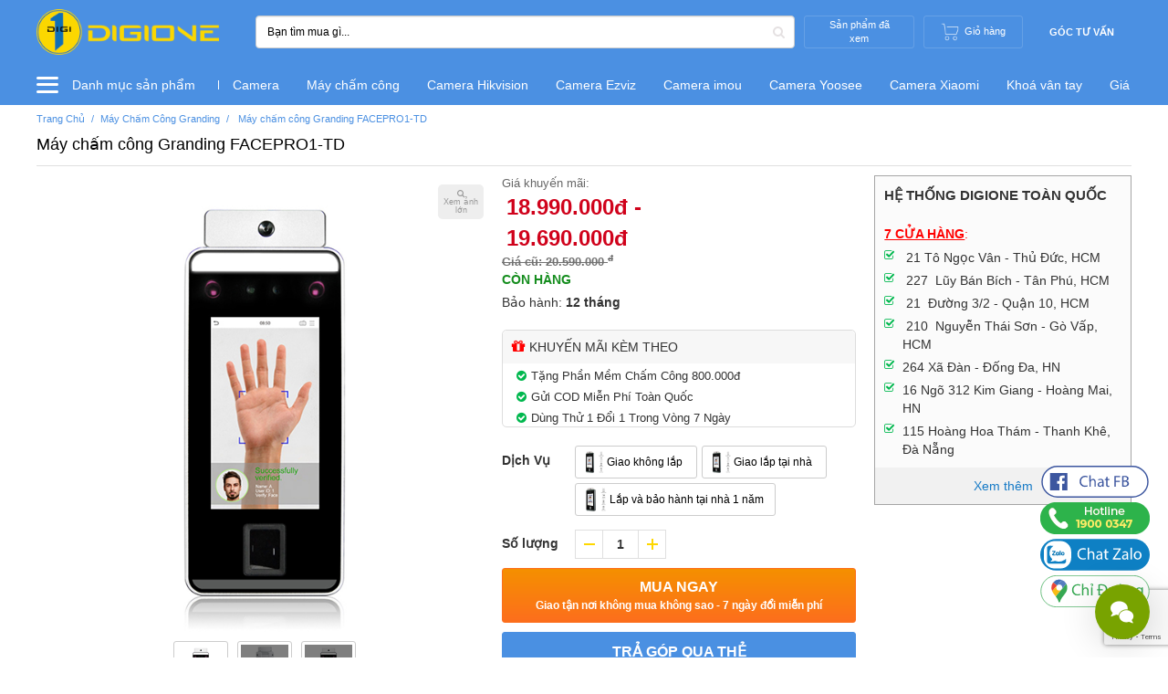

--- FILE ---
content_type: text/html; charset=utf-8
request_url: https://www.google.com/recaptcha/api2/anchor?ar=1&k=6LfjsSEcAAAAAOr-1T1ZYqTGVs_4JPbjj714AUQh&co=aHR0cHM6Ly9kaWdpb25lLnZuOjQ0Mw..&hl=en&v=PoyoqOPhxBO7pBk68S4YbpHZ&size=invisible&anchor-ms=20000&execute-ms=30000&cb=6sho0g7tlmd7
body_size: 48646
content:
<!DOCTYPE HTML><html dir="ltr" lang="en"><head><meta http-equiv="Content-Type" content="text/html; charset=UTF-8">
<meta http-equiv="X-UA-Compatible" content="IE=edge">
<title>reCAPTCHA</title>
<style type="text/css">
/* cyrillic-ext */
@font-face {
  font-family: 'Roboto';
  font-style: normal;
  font-weight: 400;
  font-stretch: 100%;
  src: url(//fonts.gstatic.com/s/roboto/v48/KFO7CnqEu92Fr1ME7kSn66aGLdTylUAMa3GUBHMdazTgWw.woff2) format('woff2');
  unicode-range: U+0460-052F, U+1C80-1C8A, U+20B4, U+2DE0-2DFF, U+A640-A69F, U+FE2E-FE2F;
}
/* cyrillic */
@font-face {
  font-family: 'Roboto';
  font-style: normal;
  font-weight: 400;
  font-stretch: 100%;
  src: url(//fonts.gstatic.com/s/roboto/v48/KFO7CnqEu92Fr1ME7kSn66aGLdTylUAMa3iUBHMdazTgWw.woff2) format('woff2');
  unicode-range: U+0301, U+0400-045F, U+0490-0491, U+04B0-04B1, U+2116;
}
/* greek-ext */
@font-face {
  font-family: 'Roboto';
  font-style: normal;
  font-weight: 400;
  font-stretch: 100%;
  src: url(//fonts.gstatic.com/s/roboto/v48/KFO7CnqEu92Fr1ME7kSn66aGLdTylUAMa3CUBHMdazTgWw.woff2) format('woff2');
  unicode-range: U+1F00-1FFF;
}
/* greek */
@font-face {
  font-family: 'Roboto';
  font-style: normal;
  font-weight: 400;
  font-stretch: 100%;
  src: url(//fonts.gstatic.com/s/roboto/v48/KFO7CnqEu92Fr1ME7kSn66aGLdTylUAMa3-UBHMdazTgWw.woff2) format('woff2');
  unicode-range: U+0370-0377, U+037A-037F, U+0384-038A, U+038C, U+038E-03A1, U+03A3-03FF;
}
/* math */
@font-face {
  font-family: 'Roboto';
  font-style: normal;
  font-weight: 400;
  font-stretch: 100%;
  src: url(//fonts.gstatic.com/s/roboto/v48/KFO7CnqEu92Fr1ME7kSn66aGLdTylUAMawCUBHMdazTgWw.woff2) format('woff2');
  unicode-range: U+0302-0303, U+0305, U+0307-0308, U+0310, U+0312, U+0315, U+031A, U+0326-0327, U+032C, U+032F-0330, U+0332-0333, U+0338, U+033A, U+0346, U+034D, U+0391-03A1, U+03A3-03A9, U+03B1-03C9, U+03D1, U+03D5-03D6, U+03F0-03F1, U+03F4-03F5, U+2016-2017, U+2034-2038, U+203C, U+2040, U+2043, U+2047, U+2050, U+2057, U+205F, U+2070-2071, U+2074-208E, U+2090-209C, U+20D0-20DC, U+20E1, U+20E5-20EF, U+2100-2112, U+2114-2115, U+2117-2121, U+2123-214F, U+2190, U+2192, U+2194-21AE, U+21B0-21E5, U+21F1-21F2, U+21F4-2211, U+2213-2214, U+2216-22FF, U+2308-230B, U+2310, U+2319, U+231C-2321, U+2336-237A, U+237C, U+2395, U+239B-23B7, U+23D0, U+23DC-23E1, U+2474-2475, U+25AF, U+25B3, U+25B7, U+25BD, U+25C1, U+25CA, U+25CC, U+25FB, U+266D-266F, U+27C0-27FF, U+2900-2AFF, U+2B0E-2B11, U+2B30-2B4C, U+2BFE, U+3030, U+FF5B, U+FF5D, U+1D400-1D7FF, U+1EE00-1EEFF;
}
/* symbols */
@font-face {
  font-family: 'Roboto';
  font-style: normal;
  font-weight: 400;
  font-stretch: 100%;
  src: url(//fonts.gstatic.com/s/roboto/v48/KFO7CnqEu92Fr1ME7kSn66aGLdTylUAMaxKUBHMdazTgWw.woff2) format('woff2');
  unicode-range: U+0001-000C, U+000E-001F, U+007F-009F, U+20DD-20E0, U+20E2-20E4, U+2150-218F, U+2190, U+2192, U+2194-2199, U+21AF, U+21E6-21F0, U+21F3, U+2218-2219, U+2299, U+22C4-22C6, U+2300-243F, U+2440-244A, U+2460-24FF, U+25A0-27BF, U+2800-28FF, U+2921-2922, U+2981, U+29BF, U+29EB, U+2B00-2BFF, U+4DC0-4DFF, U+FFF9-FFFB, U+10140-1018E, U+10190-1019C, U+101A0, U+101D0-101FD, U+102E0-102FB, U+10E60-10E7E, U+1D2C0-1D2D3, U+1D2E0-1D37F, U+1F000-1F0FF, U+1F100-1F1AD, U+1F1E6-1F1FF, U+1F30D-1F30F, U+1F315, U+1F31C, U+1F31E, U+1F320-1F32C, U+1F336, U+1F378, U+1F37D, U+1F382, U+1F393-1F39F, U+1F3A7-1F3A8, U+1F3AC-1F3AF, U+1F3C2, U+1F3C4-1F3C6, U+1F3CA-1F3CE, U+1F3D4-1F3E0, U+1F3ED, U+1F3F1-1F3F3, U+1F3F5-1F3F7, U+1F408, U+1F415, U+1F41F, U+1F426, U+1F43F, U+1F441-1F442, U+1F444, U+1F446-1F449, U+1F44C-1F44E, U+1F453, U+1F46A, U+1F47D, U+1F4A3, U+1F4B0, U+1F4B3, U+1F4B9, U+1F4BB, U+1F4BF, U+1F4C8-1F4CB, U+1F4D6, U+1F4DA, U+1F4DF, U+1F4E3-1F4E6, U+1F4EA-1F4ED, U+1F4F7, U+1F4F9-1F4FB, U+1F4FD-1F4FE, U+1F503, U+1F507-1F50B, U+1F50D, U+1F512-1F513, U+1F53E-1F54A, U+1F54F-1F5FA, U+1F610, U+1F650-1F67F, U+1F687, U+1F68D, U+1F691, U+1F694, U+1F698, U+1F6AD, U+1F6B2, U+1F6B9-1F6BA, U+1F6BC, U+1F6C6-1F6CF, U+1F6D3-1F6D7, U+1F6E0-1F6EA, U+1F6F0-1F6F3, U+1F6F7-1F6FC, U+1F700-1F7FF, U+1F800-1F80B, U+1F810-1F847, U+1F850-1F859, U+1F860-1F887, U+1F890-1F8AD, U+1F8B0-1F8BB, U+1F8C0-1F8C1, U+1F900-1F90B, U+1F93B, U+1F946, U+1F984, U+1F996, U+1F9E9, U+1FA00-1FA6F, U+1FA70-1FA7C, U+1FA80-1FA89, U+1FA8F-1FAC6, U+1FACE-1FADC, U+1FADF-1FAE9, U+1FAF0-1FAF8, U+1FB00-1FBFF;
}
/* vietnamese */
@font-face {
  font-family: 'Roboto';
  font-style: normal;
  font-weight: 400;
  font-stretch: 100%;
  src: url(//fonts.gstatic.com/s/roboto/v48/KFO7CnqEu92Fr1ME7kSn66aGLdTylUAMa3OUBHMdazTgWw.woff2) format('woff2');
  unicode-range: U+0102-0103, U+0110-0111, U+0128-0129, U+0168-0169, U+01A0-01A1, U+01AF-01B0, U+0300-0301, U+0303-0304, U+0308-0309, U+0323, U+0329, U+1EA0-1EF9, U+20AB;
}
/* latin-ext */
@font-face {
  font-family: 'Roboto';
  font-style: normal;
  font-weight: 400;
  font-stretch: 100%;
  src: url(//fonts.gstatic.com/s/roboto/v48/KFO7CnqEu92Fr1ME7kSn66aGLdTylUAMa3KUBHMdazTgWw.woff2) format('woff2');
  unicode-range: U+0100-02BA, U+02BD-02C5, U+02C7-02CC, U+02CE-02D7, U+02DD-02FF, U+0304, U+0308, U+0329, U+1D00-1DBF, U+1E00-1E9F, U+1EF2-1EFF, U+2020, U+20A0-20AB, U+20AD-20C0, U+2113, U+2C60-2C7F, U+A720-A7FF;
}
/* latin */
@font-face {
  font-family: 'Roboto';
  font-style: normal;
  font-weight: 400;
  font-stretch: 100%;
  src: url(//fonts.gstatic.com/s/roboto/v48/KFO7CnqEu92Fr1ME7kSn66aGLdTylUAMa3yUBHMdazQ.woff2) format('woff2');
  unicode-range: U+0000-00FF, U+0131, U+0152-0153, U+02BB-02BC, U+02C6, U+02DA, U+02DC, U+0304, U+0308, U+0329, U+2000-206F, U+20AC, U+2122, U+2191, U+2193, U+2212, U+2215, U+FEFF, U+FFFD;
}
/* cyrillic-ext */
@font-face {
  font-family: 'Roboto';
  font-style: normal;
  font-weight: 500;
  font-stretch: 100%;
  src: url(//fonts.gstatic.com/s/roboto/v48/KFO7CnqEu92Fr1ME7kSn66aGLdTylUAMa3GUBHMdazTgWw.woff2) format('woff2');
  unicode-range: U+0460-052F, U+1C80-1C8A, U+20B4, U+2DE0-2DFF, U+A640-A69F, U+FE2E-FE2F;
}
/* cyrillic */
@font-face {
  font-family: 'Roboto';
  font-style: normal;
  font-weight: 500;
  font-stretch: 100%;
  src: url(//fonts.gstatic.com/s/roboto/v48/KFO7CnqEu92Fr1ME7kSn66aGLdTylUAMa3iUBHMdazTgWw.woff2) format('woff2');
  unicode-range: U+0301, U+0400-045F, U+0490-0491, U+04B0-04B1, U+2116;
}
/* greek-ext */
@font-face {
  font-family: 'Roboto';
  font-style: normal;
  font-weight: 500;
  font-stretch: 100%;
  src: url(//fonts.gstatic.com/s/roboto/v48/KFO7CnqEu92Fr1ME7kSn66aGLdTylUAMa3CUBHMdazTgWw.woff2) format('woff2');
  unicode-range: U+1F00-1FFF;
}
/* greek */
@font-face {
  font-family: 'Roboto';
  font-style: normal;
  font-weight: 500;
  font-stretch: 100%;
  src: url(//fonts.gstatic.com/s/roboto/v48/KFO7CnqEu92Fr1ME7kSn66aGLdTylUAMa3-UBHMdazTgWw.woff2) format('woff2');
  unicode-range: U+0370-0377, U+037A-037F, U+0384-038A, U+038C, U+038E-03A1, U+03A3-03FF;
}
/* math */
@font-face {
  font-family: 'Roboto';
  font-style: normal;
  font-weight: 500;
  font-stretch: 100%;
  src: url(//fonts.gstatic.com/s/roboto/v48/KFO7CnqEu92Fr1ME7kSn66aGLdTylUAMawCUBHMdazTgWw.woff2) format('woff2');
  unicode-range: U+0302-0303, U+0305, U+0307-0308, U+0310, U+0312, U+0315, U+031A, U+0326-0327, U+032C, U+032F-0330, U+0332-0333, U+0338, U+033A, U+0346, U+034D, U+0391-03A1, U+03A3-03A9, U+03B1-03C9, U+03D1, U+03D5-03D6, U+03F0-03F1, U+03F4-03F5, U+2016-2017, U+2034-2038, U+203C, U+2040, U+2043, U+2047, U+2050, U+2057, U+205F, U+2070-2071, U+2074-208E, U+2090-209C, U+20D0-20DC, U+20E1, U+20E5-20EF, U+2100-2112, U+2114-2115, U+2117-2121, U+2123-214F, U+2190, U+2192, U+2194-21AE, U+21B0-21E5, U+21F1-21F2, U+21F4-2211, U+2213-2214, U+2216-22FF, U+2308-230B, U+2310, U+2319, U+231C-2321, U+2336-237A, U+237C, U+2395, U+239B-23B7, U+23D0, U+23DC-23E1, U+2474-2475, U+25AF, U+25B3, U+25B7, U+25BD, U+25C1, U+25CA, U+25CC, U+25FB, U+266D-266F, U+27C0-27FF, U+2900-2AFF, U+2B0E-2B11, U+2B30-2B4C, U+2BFE, U+3030, U+FF5B, U+FF5D, U+1D400-1D7FF, U+1EE00-1EEFF;
}
/* symbols */
@font-face {
  font-family: 'Roboto';
  font-style: normal;
  font-weight: 500;
  font-stretch: 100%;
  src: url(//fonts.gstatic.com/s/roboto/v48/KFO7CnqEu92Fr1ME7kSn66aGLdTylUAMaxKUBHMdazTgWw.woff2) format('woff2');
  unicode-range: U+0001-000C, U+000E-001F, U+007F-009F, U+20DD-20E0, U+20E2-20E4, U+2150-218F, U+2190, U+2192, U+2194-2199, U+21AF, U+21E6-21F0, U+21F3, U+2218-2219, U+2299, U+22C4-22C6, U+2300-243F, U+2440-244A, U+2460-24FF, U+25A0-27BF, U+2800-28FF, U+2921-2922, U+2981, U+29BF, U+29EB, U+2B00-2BFF, U+4DC0-4DFF, U+FFF9-FFFB, U+10140-1018E, U+10190-1019C, U+101A0, U+101D0-101FD, U+102E0-102FB, U+10E60-10E7E, U+1D2C0-1D2D3, U+1D2E0-1D37F, U+1F000-1F0FF, U+1F100-1F1AD, U+1F1E6-1F1FF, U+1F30D-1F30F, U+1F315, U+1F31C, U+1F31E, U+1F320-1F32C, U+1F336, U+1F378, U+1F37D, U+1F382, U+1F393-1F39F, U+1F3A7-1F3A8, U+1F3AC-1F3AF, U+1F3C2, U+1F3C4-1F3C6, U+1F3CA-1F3CE, U+1F3D4-1F3E0, U+1F3ED, U+1F3F1-1F3F3, U+1F3F5-1F3F7, U+1F408, U+1F415, U+1F41F, U+1F426, U+1F43F, U+1F441-1F442, U+1F444, U+1F446-1F449, U+1F44C-1F44E, U+1F453, U+1F46A, U+1F47D, U+1F4A3, U+1F4B0, U+1F4B3, U+1F4B9, U+1F4BB, U+1F4BF, U+1F4C8-1F4CB, U+1F4D6, U+1F4DA, U+1F4DF, U+1F4E3-1F4E6, U+1F4EA-1F4ED, U+1F4F7, U+1F4F9-1F4FB, U+1F4FD-1F4FE, U+1F503, U+1F507-1F50B, U+1F50D, U+1F512-1F513, U+1F53E-1F54A, U+1F54F-1F5FA, U+1F610, U+1F650-1F67F, U+1F687, U+1F68D, U+1F691, U+1F694, U+1F698, U+1F6AD, U+1F6B2, U+1F6B9-1F6BA, U+1F6BC, U+1F6C6-1F6CF, U+1F6D3-1F6D7, U+1F6E0-1F6EA, U+1F6F0-1F6F3, U+1F6F7-1F6FC, U+1F700-1F7FF, U+1F800-1F80B, U+1F810-1F847, U+1F850-1F859, U+1F860-1F887, U+1F890-1F8AD, U+1F8B0-1F8BB, U+1F8C0-1F8C1, U+1F900-1F90B, U+1F93B, U+1F946, U+1F984, U+1F996, U+1F9E9, U+1FA00-1FA6F, U+1FA70-1FA7C, U+1FA80-1FA89, U+1FA8F-1FAC6, U+1FACE-1FADC, U+1FADF-1FAE9, U+1FAF0-1FAF8, U+1FB00-1FBFF;
}
/* vietnamese */
@font-face {
  font-family: 'Roboto';
  font-style: normal;
  font-weight: 500;
  font-stretch: 100%;
  src: url(//fonts.gstatic.com/s/roboto/v48/KFO7CnqEu92Fr1ME7kSn66aGLdTylUAMa3OUBHMdazTgWw.woff2) format('woff2');
  unicode-range: U+0102-0103, U+0110-0111, U+0128-0129, U+0168-0169, U+01A0-01A1, U+01AF-01B0, U+0300-0301, U+0303-0304, U+0308-0309, U+0323, U+0329, U+1EA0-1EF9, U+20AB;
}
/* latin-ext */
@font-face {
  font-family: 'Roboto';
  font-style: normal;
  font-weight: 500;
  font-stretch: 100%;
  src: url(//fonts.gstatic.com/s/roboto/v48/KFO7CnqEu92Fr1ME7kSn66aGLdTylUAMa3KUBHMdazTgWw.woff2) format('woff2');
  unicode-range: U+0100-02BA, U+02BD-02C5, U+02C7-02CC, U+02CE-02D7, U+02DD-02FF, U+0304, U+0308, U+0329, U+1D00-1DBF, U+1E00-1E9F, U+1EF2-1EFF, U+2020, U+20A0-20AB, U+20AD-20C0, U+2113, U+2C60-2C7F, U+A720-A7FF;
}
/* latin */
@font-face {
  font-family: 'Roboto';
  font-style: normal;
  font-weight: 500;
  font-stretch: 100%;
  src: url(//fonts.gstatic.com/s/roboto/v48/KFO7CnqEu92Fr1ME7kSn66aGLdTylUAMa3yUBHMdazQ.woff2) format('woff2');
  unicode-range: U+0000-00FF, U+0131, U+0152-0153, U+02BB-02BC, U+02C6, U+02DA, U+02DC, U+0304, U+0308, U+0329, U+2000-206F, U+20AC, U+2122, U+2191, U+2193, U+2212, U+2215, U+FEFF, U+FFFD;
}
/* cyrillic-ext */
@font-face {
  font-family: 'Roboto';
  font-style: normal;
  font-weight: 900;
  font-stretch: 100%;
  src: url(//fonts.gstatic.com/s/roboto/v48/KFO7CnqEu92Fr1ME7kSn66aGLdTylUAMa3GUBHMdazTgWw.woff2) format('woff2');
  unicode-range: U+0460-052F, U+1C80-1C8A, U+20B4, U+2DE0-2DFF, U+A640-A69F, U+FE2E-FE2F;
}
/* cyrillic */
@font-face {
  font-family: 'Roboto';
  font-style: normal;
  font-weight: 900;
  font-stretch: 100%;
  src: url(//fonts.gstatic.com/s/roboto/v48/KFO7CnqEu92Fr1ME7kSn66aGLdTylUAMa3iUBHMdazTgWw.woff2) format('woff2');
  unicode-range: U+0301, U+0400-045F, U+0490-0491, U+04B0-04B1, U+2116;
}
/* greek-ext */
@font-face {
  font-family: 'Roboto';
  font-style: normal;
  font-weight: 900;
  font-stretch: 100%;
  src: url(//fonts.gstatic.com/s/roboto/v48/KFO7CnqEu92Fr1ME7kSn66aGLdTylUAMa3CUBHMdazTgWw.woff2) format('woff2');
  unicode-range: U+1F00-1FFF;
}
/* greek */
@font-face {
  font-family: 'Roboto';
  font-style: normal;
  font-weight: 900;
  font-stretch: 100%;
  src: url(//fonts.gstatic.com/s/roboto/v48/KFO7CnqEu92Fr1ME7kSn66aGLdTylUAMa3-UBHMdazTgWw.woff2) format('woff2');
  unicode-range: U+0370-0377, U+037A-037F, U+0384-038A, U+038C, U+038E-03A1, U+03A3-03FF;
}
/* math */
@font-face {
  font-family: 'Roboto';
  font-style: normal;
  font-weight: 900;
  font-stretch: 100%;
  src: url(//fonts.gstatic.com/s/roboto/v48/KFO7CnqEu92Fr1ME7kSn66aGLdTylUAMawCUBHMdazTgWw.woff2) format('woff2');
  unicode-range: U+0302-0303, U+0305, U+0307-0308, U+0310, U+0312, U+0315, U+031A, U+0326-0327, U+032C, U+032F-0330, U+0332-0333, U+0338, U+033A, U+0346, U+034D, U+0391-03A1, U+03A3-03A9, U+03B1-03C9, U+03D1, U+03D5-03D6, U+03F0-03F1, U+03F4-03F5, U+2016-2017, U+2034-2038, U+203C, U+2040, U+2043, U+2047, U+2050, U+2057, U+205F, U+2070-2071, U+2074-208E, U+2090-209C, U+20D0-20DC, U+20E1, U+20E5-20EF, U+2100-2112, U+2114-2115, U+2117-2121, U+2123-214F, U+2190, U+2192, U+2194-21AE, U+21B0-21E5, U+21F1-21F2, U+21F4-2211, U+2213-2214, U+2216-22FF, U+2308-230B, U+2310, U+2319, U+231C-2321, U+2336-237A, U+237C, U+2395, U+239B-23B7, U+23D0, U+23DC-23E1, U+2474-2475, U+25AF, U+25B3, U+25B7, U+25BD, U+25C1, U+25CA, U+25CC, U+25FB, U+266D-266F, U+27C0-27FF, U+2900-2AFF, U+2B0E-2B11, U+2B30-2B4C, U+2BFE, U+3030, U+FF5B, U+FF5D, U+1D400-1D7FF, U+1EE00-1EEFF;
}
/* symbols */
@font-face {
  font-family: 'Roboto';
  font-style: normal;
  font-weight: 900;
  font-stretch: 100%;
  src: url(//fonts.gstatic.com/s/roboto/v48/KFO7CnqEu92Fr1ME7kSn66aGLdTylUAMaxKUBHMdazTgWw.woff2) format('woff2');
  unicode-range: U+0001-000C, U+000E-001F, U+007F-009F, U+20DD-20E0, U+20E2-20E4, U+2150-218F, U+2190, U+2192, U+2194-2199, U+21AF, U+21E6-21F0, U+21F3, U+2218-2219, U+2299, U+22C4-22C6, U+2300-243F, U+2440-244A, U+2460-24FF, U+25A0-27BF, U+2800-28FF, U+2921-2922, U+2981, U+29BF, U+29EB, U+2B00-2BFF, U+4DC0-4DFF, U+FFF9-FFFB, U+10140-1018E, U+10190-1019C, U+101A0, U+101D0-101FD, U+102E0-102FB, U+10E60-10E7E, U+1D2C0-1D2D3, U+1D2E0-1D37F, U+1F000-1F0FF, U+1F100-1F1AD, U+1F1E6-1F1FF, U+1F30D-1F30F, U+1F315, U+1F31C, U+1F31E, U+1F320-1F32C, U+1F336, U+1F378, U+1F37D, U+1F382, U+1F393-1F39F, U+1F3A7-1F3A8, U+1F3AC-1F3AF, U+1F3C2, U+1F3C4-1F3C6, U+1F3CA-1F3CE, U+1F3D4-1F3E0, U+1F3ED, U+1F3F1-1F3F3, U+1F3F5-1F3F7, U+1F408, U+1F415, U+1F41F, U+1F426, U+1F43F, U+1F441-1F442, U+1F444, U+1F446-1F449, U+1F44C-1F44E, U+1F453, U+1F46A, U+1F47D, U+1F4A3, U+1F4B0, U+1F4B3, U+1F4B9, U+1F4BB, U+1F4BF, U+1F4C8-1F4CB, U+1F4D6, U+1F4DA, U+1F4DF, U+1F4E3-1F4E6, U+1F4EA-1F4ED, U+1F4F7, U+1F4F9-1F4FB, U+1F4FD-1F4FE, U+1F503, U+1F507-1F50B, U+1F50D, U+1F512-1F513, U+1F53E-1F54A, U+1F54F-1F5FA, U+1F610, U+1F650-1F67F, U+1F687, U+1F68D, U+1F691, U+1F694, U+1F698, U+1F6AD, U+1F6B2, U+1F6B9-1F6BA, U+1F6BC, U+1F6C6-1F6CF, U+1F6D3-1F6D7, U+1F6E0-1F6EA, U+1F6F0-1F6F3, U+1F6F7-1F6FC, U+1F700-1F7FF, U+1F800-1F80B, U+1F810-1F847, U+1F850-1F859, U+1F860-1F887, U+1F890-1F8AD, U+1F8B0-1F8BB, U+1F8C0-1F8C1, U+1F900-1F90B, U+1F93B, U+1F946, U+1F984, U+1F996, U+1F9E9, U+1FA00-1FA6F, U+1FA70-1FA7C, U+1FA80-1FA89, U+1FA8F-1FAC6, U+1FACE-1FADC, U+1FADF-1FAE9, U+1FAF0-1FAF8, U+1FB00-1FBFF;
}
/* vietnamese */
@font-face {
  font-family: 'Roboto';
  font-style: normal;
  font-weight: 900;
  font-stretch: 100%;
  src: url(//fonts.gstatic.com/s/roboto/v48/KFO7CnqEu92Fr1ME7kSn66aGLdTylUAMa3OUBHMdazTgWw.woff2) format('woff2');
  unicode-range: U+0102-0103, U+0110-0111, U+0128-0129, U+0168-0169, U+01A0-01A1, U+01AF-01B0, U+0300-0301, U+0303-0304, U+0308-0309, U+0323, U+0329, U+1EA0-1EF9, U+20AB;
}
/* latin-ext */
@font-face {
  font-family: 'Roboto';
  font-style: normal;
  font-weight: 900;
  font-stretch: 100%;
  src: url(//fonts.gstatic.com/s/roboto/v48/KFO7CnqEu92Fr1ME7kSn66aGLdTylUAMa3KUBHMdazTgWw.woff2) format('woff2');
  unicode-range: U+0100-02BA, U+02BD-02C5, U+02C7-02CC, U+02CE-02D7, U+02DD-02FF, U+0304, U+0308, U+0329, U+1D00-1DBF, U+1E00-1E9F, U+1EF2-1EFF, U+2020, U+20A0-20AB, U+20AD-20C0, U+2113, U+2C60-2C7F, U+A720-A7FF;
}
/* latin */
@font-face {
  font-family: 'Roboto';
  font-style: normal;
  font-weight: 900;
  font-stretch: 100%;
  src: url(//fonts.gstatic.com/s/roboto/v48/KFO7CnqEu92Fr1ME7kSn66aGLdTylUAMa3yUBHMdazQ.woff2) format('woff2');
  unicode-range: U+0000-00FF, U+0131, U+0152-0153, U+02BB-02BC, U+02C6, U+02DA, U+02DC, U+0304, U+0308, U+0329, U+2000-206F, U+20AC, U+2122, U+2191, U+2193, U+2212, U+2215, U+FEFF, U+FFFD;
}

</style>
<link rel="stylesheet" type="text/css" href="https://www.gstatic.com/recaptcha/releases/PoyoqOPhxBO7pBk68S4YbpHZ/styles__ltr.css">
<script nonce="wgFm5cetjfbfu_lwbWnn5Q" type="text/javascript">window['__recaptcha_api'] = 'https://www.google.com/recaptcha/api2/';</script>
<script type="text/javascript" src="https://www.gstatic.com/recaptcha/releases/PoyoqOPhxBO7pBk68S4YbpHZ/recaptcha__en.js" nonce="wgFm5cetjfbfu_lwbWnn5Q">
      
    </script></head>
<body><div id="rc-anchor-alert" class="rc-anchor-alert"></div>
<input type="hidden" id="recaptcha-token" value="[base64]">
<script type="text/javascript" nonce="wgFm5cetjfbfu_lwbWnn5Q">
      recaptcha.anchor.Main.init("[\x22ainput\x22,[\x22bgdata\x22,\x22\x22,\[base64]/[base64]/bmV3IFpbdF0obVswXSk6Sz09Mj9uZXcgWlt0XShtWzBdLG1bMV0pOks9PTM/bmV3IFpbdF0obVswXSxtWzFdLG1bMl0pOks9PTQ/[base64]/[base64]/[base64]/[base64]/[base64]/[base64]/[base64]/[base64]/[base64]/[base64]/[base64]/[base64]/[base64]/[base64]\\u003d\\u003d\x22,\[base64]\\u003d\\u003d\x22,\x22KhAYw43Cm0/[base64]/wo18W2w3NsO4w5nDjsOVeMKnKsOmw6jCqBQlw7zCosK0H8KTNxjDr1cSwrjDiMK5wrTDm8Kvw4t8AsOdw4IFMMKALUASwoTDrzUgYGI+NjDDllTDsiNAYDfCicOqw6dmfMKlOBB5w590UsOZwoVmw5XCuxcGdcO/wqNnXMKIwp4bS0dDw5gawqUawqjDm8KVw7XDi39cw5ofw4TDuRMrQ8OawoJvUsK/PFbCtgrDlFoYWsKRXXLCkyZ0E8KTJMKdw43CmhrDuHMgwr8Uwpl3w4d0w5HDr8Orw7/DlcKdcgfDly0oQ2hzIwIJwqxRwpkhwqlyw4twJirCphDCl8KQwpsTw5JGw5fCk2M0w5bCpRzDr8KKw4rCmm7DuR3Cl8OpBTF/[base64]/DvUXDiMOkTcOMwrLCs8OBwoFoMDTDkcOCAMOLwp/Co8K/CMKhVSZ3TFDDv8OJO8OvClsGw6xzw7vDuyo6w67DssKuwr00w64wWlodHgxpwpRxwpnCkXsrTcKWw7TCvSIqCBrDjiRBEMKAXcOXbzXDr8OiwoAcDMKLPiFiw5Ujw5/DvsO+FTfDjWPDncKDOFwQw7DCvMKRw4vCn8ObwpHCr3ExwovCmxXClsOZBHZ8UzkEwqnCvcO0w4bCu8Kmw5E7QipjWU4iwoPCm3vDkkrCqMOYw7/DhsKlQ3bDgmXCpMOKw5rDhcK3wqU6HQfCiAobJS7Cr8O7FU/[base64]/[base64]/XBxTF3/[base64]/[base64]/WQw+UENpXsOGUHrDrsO+ZMO7wpRcL1AqwpFJV8KmAcKhOsOywoQPw5pCGMOsw6p+J8KAw4IXw4poRcKvbsOkBcKxPmd2wpnChnvDosK6wpLDhcKEdsKOTHNMO1IxdWtSwqg/I37DicKqwrgNL0QHw7coAGvCqMOow6LCjWvDiMOTIsOWIcKHwqdHY8OGdj8cZHl3Vi3DtVHDisKyXsKtw6XDqcKDXxTCuMO6QBTDtsKJKCUQEcK2Y8Onwp7DuzPDiMKjw6fDvMK/w4vDrn5yIRYkwq8Wei7DlcKXw4gpwpYFw5MUw6jDosKlLyoww65ow5TCoGjDn8OWbsOoDsOfwqfDhsKHSHs6wosJdXA7BMK0w5jCujjDjMKVwqsDTMKqCAUEw5fDuUfDmTHCrkHCtMO/[base64]/w5HCny5qw7LCqcOmwpR/w6PCs8KzMDXCisO3T1Uyw5TCvMK9w6wTwr4Aw7TDgi9Vwo3Dul1Qw5/CkcOgE8Kkwq11c8KvwrFzw54/[base64]/V8ORVDV0w6kjQBzDk8O0w751wo0EJlLCpS8TKsKwwpBRWcOqaXzCosO+w5zDsR7CjcOcw4RRw7pufsO9QMK6w7HDn8KUTzfChMO6w6/Ch8OpOTrCg3jDkgd/w6MbwoDChsOSaWrCkB3CiMO2NQnClsOOwpB/[base64]/CuFsrw5bCn8Ogw6U1DFnDh3xAGTvDsQQew5HDpTzDkXTCqxRXwoQhwqnCsHhID0kSKsKVGXYLR8KrwoUrwpcFw5AvwrI8bwrDrjZaDsOyesKuw6PCkMOCw5PDr3A9SMOow6ErUsOIOWo8RHQwwoUCwrphwqnDiMKJBcObw7/[base64]/DpGnCuMOIEifDgETCuERXI8O3w4oAw7TCgsKYVAdNOkQcN8Ogw7TDtsOpwpbDiEh9w6NJXHXCmMOiDWXDm8OBwo8QCMOYwr/CkBIOYcK0FHfCrzLCl8K2VD5Aw5VBRy/Dlh8PwonCjVjCnk53w7Vdw5XCs1kjC8OAXcKPwocPwq0Jw51tw5/[base64]/[base64]/worDucOLAMKEXcKowr7Cm8Kewq3DscKybMO1wqYXw4VGa8ORwrDCg8Kvw4DDl8Kjw7nCtk1PwqjCq0FhIwTCiCnChi0KwozCi8OaXcOzw6DDl8K3w7ZHQxjClR7DosOuwpPCq25KwroTdsOXw5XChMKyw5/CtMKBK8O3JcK+w7nDqsOIw6/CnUDCiVE/w53CtwPCjhZnw5TCuRxwwqrDnWFEwqLCriTDiGjDl8ODPsOVScKfZ8KPwrxqwpbDiQvCgsOVw6dUw5lfJFQAwol/TXF3w6tlwqBqw4tuw5fDmcO0MsOBwqLDisOeNcOHJF5EBMKILyTDgWrDrGTCvsKMBcOtIsO+wo1Mw7XCq0DCu8ORwrrDgcK/[base64]/Cmi3CnVwQw6BZw7jCtcOZw7ZBwoXDjTw5Kxw4w4vCucO+w4zCuULDkn/[base64]/wr40Q3jCk8OawoHDlsO9wo/DpcOwPHUwwp3DosOpwp0yeV/[base64]/[base64]/wpDClSlVw5jDrMKWGsK7TsO8wrLDi2sRwpDCmDTCq8OVwrDCvcO5OcK4IlotwoHClyZlwoo6w7IUH04bal/DocK2wogQFGsJw6XCvVLDnHrDlgcbakpfEBUowpV2w6vCscOIwo3CvcKeScOcw6k7wokPwrkfwofDqsOpw4LDv8KzGsKSJy9gckZsfcOiwp9fw7MkwqI0wp7CsmE4PQUJYcKVCcO2CHzCncKFZ3hAw5LCj8OzwoDDgWnDh1XDmcOcwp3DpcKzw7UdwqvDr8ORw4/Dqy1SE8KDwoDDv8KHw60yQMOZw5nCmcO4wqwhDcOvNifCrk0Wwr/CpsOTAHTDqwV2wrNwPgphd2rCqMKLXjEjwpV1wpAANmNLfG1pwprDtsKowqFqwo8mNEk4fMKhOy9yPcOzwobCssK+YMOYUsOow7LClMKQKMKBOsKRw5UzwpoNwo7CmsKHw4c5woxGw57Dg8KBD8KiWsObdyzDi8KPw4gPFx/CisODH1XDiz/Dr2DChUsLVx/CjQzDn0dzIERdS8OATsO/w7YrZUnCv1hyJ8KaLT5gwpZEw5jDsMO9ccK4w7bCnMOcw44jw4cZGcKQETzDq8OsY8Kkw5HDqwTDk8OwwqI9HMOoMTTCiMOMEWhmNsOaw6XCggnDtcOUBUh4wprDoXDCiMOVwqzCu8OUXQ7DlcKHwq7Cu3nClFgdw7jDn8Otwr8aw70YwqnCvMKBw6DDsh3DvMKwwp/DnVRWwqxrw5Fzw5/[base64]/ClsKfI2rCqsK+w5HDocKxJcO/Vk47NMKww5PDkD0WQ2AOwrfDpsODHcOgL11cLcOhw5vCgMKOw7Ifw6HCssKWdCXDmn8lIQMEJ8O+w5Iiw5/DhXDDosOVLMOHVsK0QFpmw5t3fy81Rmdaw4AOw7DCi8O9PsK+wqfDnh7Ci8OcM8OWw5JZw4wLw4Epd0khTS3DhRpuVsKBwrdcSDPClMOtYR97w7JlR8OxE8OkSjIqw7cPAcOdw4rCg8KfeQ7Dk8KbCXYNw4grUxBVXMK7w7HCv0l/[base64]/Cn8KkN0kuXcOvw5DCsMKrTcORcB7DuWQgR8Ksw6rCvB1xw7gKwqkgBRDDhcKHfE7DkWAnKsOYw4obNXrCsQzDusKlw7/DhQ7DtMKOwpxPwr/DngsyHkgqZnZ2wplgw7DCjATDiB3DnWA7wq1AMjESHTzChsOtEMOcwr07NR8JfzPDq8O9YR5sHVd3XcKKXcOTKwRCdTTCpMO+VcO5EkJKYglPYy8ewrjDljF6BcK6wq/CtwzChwhDw6M2wqwRFFYBw6fCiU/CkkvDmMO9w51fwpcdcsOBw5R1wrzCuMKdG1bDh8O3fcKIK8Kzw4DCvMOpw4HCowLDqT8lMAPDiw9LGSPCm8OSw5QawrnDvsKTwqnDgyQUwrUgNnnDhxMuwoXDgxDDsVo5wpDDuVrCiQ/CncOgw7kVWcONFcKUw5fDu8KySloYw5DDk8OrKzMwVcOfTT3DrCNOw5vDo1VhXMODwrpiIzfDg19uw5DDksONw40PwqlvwrHDvMOnwoV8CVbDqEFLwrhRw7XDtcO7d8Ktw6bDtsK6KyR/w44MG8K4DDrDn2wzX2nCqsOhcn/DrcKzw5rDpSxUwrjDpcKYwqADw4rCmMORw5PCncKrD8KZSmFtU8OdwoQOdHLCusK8wpTCsEPCu8O5w43CrsKqZU5IfibCnzzCvMK5QHvDqhjDjVXDhsOTw617wqBYw6LClMK4wrLCkcK/WkzDjcKMw7V/IgJzwqt5IMOdGcK9IMKLwrIJw6zDvMOHw4UOcMKOwq/[base64]/w6l7dcOFwrnDvsKYTsOYwokAwqnDvsKVwo7CscKhMQsbwrMzeV7DvE7Dr3XCjDDDh0fDtsOdSwUKw7jCt1/[base64]/DjMKceMOawoYmEMKWw6QGw5LDvzo/[base64]/Dsn8Aw5nCssOZb8Onw4NUO8KuRUzCvMKvwr7Crn3CuhwtwrEvZ198wqfCiSxmw6xkw7PCrsKhw4LDvcOSDVAcwoc/wpZmNcKZYkHCuwHCrS9gw6nDocKaAMKpP39DwpcWwpPChDFNWxQBJxplwpnCj8KIOMOYwqrCn8KgfhxjDy1bUl/DvQPCk8OlbirCkcOrRsO1TcOJw5ZZw4k+wqrDvWU8KcOvwpcFbsOaw5DCscOaPcOvfzLDs8O+ByLDhcOkRcOYwpXDrgLCusKWw4XDgEvCtTbCiW3DrSkFwrwlw4gacMKiwrAJWlNmwrPDqD/CsMOIXcKqWlzDo8K9wrPCmmIbwq0tP8Kuw4Mdw7hzFsKGYsO/[base64]/wpVDBw3Cq2ARw5HDpsOuwo10wqMmwqbDv2LDoWnCiMO7fcKPwrwWRj5MYsOBS8KsdzxLUGJ+V8OtFsKlcMO0w4IcJjZqwqHCg8O/ScKGOcOuw4jClcKQw4rCiVDDjnYZK8OXX8KiHcKhCcOeAcKKw5Qjwpp9w4rDh8OwI2cRI8Ojw47Doy3Dn3okG8K+LyIPJmjDnTAFRhjDpAbDgMKTw7LDjW8/[base64]/DsCjDq8OXBRXDjG9rwoNbMsKGwqk2w7EZfMKqMcK4UQIfLxYCw5tow6XDlhnDoGsTw6DCvsOpYAckeMKkwqPClQADwpERJcKsworDhMKZwrLDrHTClUQfJUAIQ8KJNMK9YsKQbMKIwqs/wqdXw6UtUsOCw4N0PcOFak5dXsO7wrY3w7bChhUJUyZow65uwrfCiitXwp/DjMO3RjJDBsKxHWbCqxzCtsK+CMOmN2rDk1/ChsOTdMK9wqMNwqrCnMKNbmDClcOtXE5kwr5+ZhbDqkrDuCjDhhvCk3J2w4t5w5cJw5B/w5Vtw63CtMO3EMKmbMKywpnCgcK9woRrb8O8EwDCn8KBw5TCtsK5wpYRPjTCsHPCnMOaHj8qw7rDgMKIMRXCv1zDti9Yw4vCq8OMdRZXQGAwwoh/w6HCqj8+w7VUc8KIwqR8w4gPw7DCthMTwrxjwqPDtGR2HsK/BcO8GnjDp0l1ccONwpJXwp/[base64]/Dj7DvsK+w5HCnMOCwojDl1Yiw44+N8OJw5PDvDXDh8OcP8ORw4tkw60gw4ldwqNTZ1LDim4nwp8xScO2w5xjGsKWacOeFhd9w5/[base64]/Dv8O2w73Dt3EnwqjDnMOawoLDoxBMw63CjMKgwqcQw5dkw7jCoBYxDX3CvcO9bsOvw6p6w7/DjhLCrVEVw7t6w4bCpBfDkysNLcOBBX7Dp8K7LS/DkyUSIMKLwpPDoMKmf8KiO3dKw6dXLsKKw4LCgsKJwrzCv8OyVjQhw6nCijFKG8ONw4HCmBoUOgTDrsKqwq05w6XDvlxXJsK2wp3CpznCt0ZNwoLDlcOMw6HCvsOnw4tdYcOlUkIXdcOjcktXGDZRw6/DqQ5NwqAUwoVkw6jDr0JHwofCgj8uwpZTwoF+VATDvsKtwrtCw5B8GwVrw4Blw4XCgsKGHypUC3HDg1jDlMK/wrzCknoKw4gQwoTDpCfDlsONw5rCs1M3w49uw71cL8Kyw7XCqAPDnXwpRHZgwrnCuRfDnTTDhldYwrbCiizDqxhtw68fwrTCvDTCtMO1bcKnwr3CjsOhw7QMSSZzw5M0PMK7woLDvWTCucKzwrAlwoHDmcOpw6/DuAMZw5LCjDhvBcO7DxVywpHDgcOMw6vDtQsAZMOYPcKKwp4EUsKeK1ZEw5YSRcOhw4pawoIRw6zCsHE/w6/DmcO3w7vCt8OXBXgEMsOpATfDsFDDmwVYwofCvcKrwq7Duz/DisKwLALDh8Khw7/CusOvMT3CiV7DhW43wqPDlcKVf8KJV8KZw4ICwqTDhsOgw7wQw6/CrMOYwqTCqTzDpklSZ8OZwrg9GFjCtcKXw7TCp8Orwo3Ct0/[base64]/DvHUzwr3CsDxuw7/CnMOjwo9EwozCmDfCh1bClMOtScKQFcO0wq4Wwrd1wq/Dl8OARF5jVRvCjsKmw54Gwo7CpA4ywqJeKMK6w6PDpcKYIMOmwq7Do8KwwpAUw7hHYw1BwqQzGCLChnrDpsO7LnPCgBbDkBtMC8OQwq7DskofwpPCnsKUOFJtw5vCqsOEZ8KnBgPDsyPCvT4NwoNTTT/[base64]/w6E8IjESw7vDmsKqw5VICTUNw5LCgWTCnMOfX8Ksw5/CgEN9wrJmw4A9wqTCj8K8w71UWFDDhDnDjy/CmsKSesKGwoENwrjCusKMATPCgXzCn0/DiFrCosOId8ONTcKPXn/DosKhw4vCpMKTfsKOw6bDp8OFYsKdWMKXJsOXw6N3EsOAAMOGw67CjsKHwpQrwrRjwo9Kw5kDw5TDucKEw7DCocOQWS8AZxhqRFxzw4Egw43Dq8Ohw5fCuVnCo8OfRxsCwppgAkgVw4V/bmrDli/CowMBwpJcw5sKwoVow6c8wqLDnBFSLMODw6rDknx6wrPCtEPDq8K/[base64]/Di8OzSm3CtsKgwpDCqEg7LMKmw74uwpTCpMO/KsKBCSPDhnDDuVrCjD0PB8OXfQ7Cs8Oyw5NIwocwVsKxwpbCkynDjsOpEm/[base64]/DgcKhDCfCkAZMw4XDnQPChAVKw4kTwrDDvcO9woRAwqjCsxPDmsOCwrp4NQwrwqsMJsKfw5rCq07DrGvCpzzCnsOgw5F7wqjDgsKfwpXCrhlHYMOWwo/[base64]/[base64]/wo11PhXChVhYw67CmcO7w7PDpBDDj1jCnMKqwrkiwrd4OQVuw5nCmFbDs8KHw71qwpTCoMOqRcK1wq5Mw7sSwqHDoXXChsOSEFfCkcObwpPDjsKRRMOzw6k1wpEIdxc2M0skLm/DpitkwoEswrXDlsO5w5DCt8OHDMOuwr4EZcKgXMK+w7vCnmxJBBTCvkrDgUPDlsOiw67Dg8OhwqRiw4QOPzDDsQrCn2vChE7DlMOZw4BiGcKlwo1hV8KiN8OqHMO+w57CucK2w55Qwq95woLDhjATw5UhwoTDiz5/fMOrUsOQw7/Dn8OuXRw6w7fDiAFoWBNYDRnDv8KsCcKJYzISScOjWcKnwojDqMOdw67DvsKTei/Co8OCWsOzw4TDvMOnX1/[base64]/DgUIVwrXDogfDqXPDv8KyH2bClcOdw71PeMKOOTYrbwrDiU9ow7heCTrDskHDo8ONw6wXwoddw7NhRcOEwrdmLsKEwr8hdyECw57DkcO7DsO7bzUbwotuW8K7wpB2ezw9w5jCl8Osw7ZsVGfCl8KGKcO5wr/DhsK/w77DrmLCmMKaCXnCqEPCnTPDpiVvOMOwwpjCgSnCs1tJWirDnjgzw67DqcOOfGgTw4YKwrNpwpDCvMOcwqgpw6EcwovDm8O4EMOQTMOmD8Opwp3DvsKMwqMdBsOrf2wuw6LDsMKLeENPBmVGOUtvwqfCmVMvQhYISybDsT/DkknCk18MworDjWUWw67CoR/[base64]/[base64]/[base64]/H8K0fEYUWsKDwqR1QHLDkMKmwo5oVkhhw7VSc8O9w5NeecOWwobDslwkRAQYw5BswrsqO1EqcMOYdsK8JDDDi8KTw5PClxoIM8KnC00cwqbDh8K/bMKEeMKdwp5VwpXCtDkww7ImI3PDrDwzw7skQDnCs8KlN2xYQkjCrsOuZwjCuRHDvTR7Wjdwwq/DjWPDgUl2wqPDhC8AwpADwqUxBMOvwoFkDUjCu8Knw4hWOiojGsO2w6vDkEUFKTXDjiPDtsOBwrgpw5vDiizDlsKSBsOhwpHCsMOfw6VEw6dWw5LDgsOkwp8Vwp5iwq/[base64]/DssONd8Oqw7bCm3Q/w6bCscKcWyfDr3daw50yEsOHW8OwGyV1HcK4w7jDscOLb11hPBgFwovCkhPCmXrDocOAbT0FAcKsGcKrwrJVMsK3w7XCpHPCi1LDkzDDmnJOwoA3MFlJwr/CmcKrYkHDkcOiw4TDpDFgwpY/[base64]/CuG9hwrvCn8OkDcK2QMKZeV9ow6PDgzLCm0rCvXprccKfw4ZtVAc+wp5UWwjCrjspc8KTworCmxFkw4XCg2TDmMKcwrTCm2vDtcK6LsOUw5HClgXDt8O5wrjCukPCuQR+wp44wpcPDU7Cs8O5w4DDg8OsT8KDQwTCusOtShcfw5sGRhXDkQrCn0oxP8OlcH/DmlzCpsOUwqrCmcKeUns8wq7DqcKTwoEUw7k4w7nDsRDClcKjw45sw6Zjw682wrlxPcKFTW3DucK4wobDoMOZJsKtwqPDonEgWcOKV0nDj1FnR8KHCMO7w5ZLXW9Rw5FqwpzCv8OhHU/DmMK4a8OkEsO6wofCmDAqBMKzw7BRTS/CohrDv2zDr8KBwq1sKFjCqcKYw6/[base64]/DrMK0BMOowrJ+AsO/HHjDpwNnwp/[base64]/[base64]/CvcKhLjoFw7wfwonDicOEw73DvcO3wqTCoytZwr7CpcKxwrBqwrHDjiwswr3DusKJw6FQwok2KsKLAcOuw57DkGZUey9fwrLCjMK4w53CmAnDuk3DoRbDqyfCqzPCnF8KwrhQXifChsObwp/CtMKew4ZAAzHDjsK4w6/DoFdJAcKNw5vCnT1fwr1tFFMxwot+JWjDjFAyw7ZSN1Jiw53CgGcxwqpvDcK2UzTDsn7Cg8O5wqXDlsKdW8KFwpMywp3Dp8KIwpFaEcO8wrTCmsKIQ8KpXhzDicOqPA/DgxRMMcKOw4XCmMOCVMOSaMKiwp7CpW/[base64]/[base64]/XQTDqH5fwpBPUVvCmwoIw7XDlcO/Zmsbwrhpwowjwrs0w7wKBMOzdMKWw7A+wpIfWWPDn2YofcOtwrfDrStRwpsrwqLDksO6G8O7EsO1WxgLwp0iwoHCgsO3IcKCJWxtB8O9Bn/Dh3zDsnzDoMKUM8Opw58uLcOOw5LCrkE9wozCqcOhY8KRwpDCuQPCkF5Zwqgsw5Imw6FiwrYewqB/ScKsUcKcw5HDuMO7AsKDPCPDoCUpdMOBwoTDnMOYw6BOZcOORsOCwoLCosOlV219wpDClk/Dk8OhE8K1wo3ChS7CmQlZX8K5HQJZEsOEw591wqcSwpDCt8K1KyQgwrXCnnbCuMOgQBNvwqLCqCfCjMOEwqTDmFLCnztgJ2fDvwc9J8KwwqfChzPDqMO/[base64]/cMKZHsOmFMOvERpOJsKsMcKGwq0jw4LCtD5KLAnCkjs9DcKRIHxMLg0nOmgNA1DCm2HDkVfCigodwqAJw69xG8KbDlBuF8Kww7PCg8KJw5HCvVlHw7QGcsKcd8OEE0zChFNHw7VTKk7CrAfCncO/[base64]/ChcK5KMO1w5d/[base64]/DlhXDlFHCtRowPDrChcO5MsOUwoLClMOCEDoRwobDi8OGw64bDBI7HsKjwrFdEcOVw5towq3CrMKsOVY6wqbCpAE+w73DhXFIwpQvwrl/YzfCicOXw7bCp8KlbzDCqHXCt8KSN8OUwrp9R0XDkUnDv247KsOWw5R0UsOUGDLChkDDmgBKw7hiJA7DhsKBwo4uwrnDqRnDiUFfHxpYa8OrBjNbw644PcOUw4g/w4AIZgUlw68Ow5nDtMO7GcOHw6DCgnbClWAMSALDnsK+BmhBw43CuWTCisOQwqZSFiHClsKvKn/Cv8KmA2h8LsKEecKmwrN7WVLCssOkw43Dui/[base64]/JmTDmVnDtcOywrrCq8KMw6vDhcOPQcKvwrAjfcO6w4N8w6TDlDwRwoR4wq3DvS3DsAc8GcOIV8O7bCVxwqM+Z8OCPMOLaxhXDXDDiy/Do2bCpAvDk8OMasOuwpPDiBFSwpAgZMKmLBTCvcOgw7JEIX8+w7ldw6R8dcOSwqkTNlfDuxEUwqJHwosUVUk3w4rDkcOqaizCrQXCtMORW8KvMsOWHDZeLcO4w6LDosKBwq1EfcKQw49VBBg3XB/CiMKAwoJew7IzHMKewrcoUn8HP1zCuUosw5HCrsOCw7jDmk13w4YSVhjCr8OQLXZ0wpXCkMOdXzZHbT/DvcOmwoMzw5HDpcOkOVkZw4UYTsKpC8KyGwXDt3YPw510w43DjcKTEcORUT8yw7nCvWdxw7fDtcO7wpbCq3wrYxTClcKgw44/[base64]/wqbDnwR8wpTDvMOqw4cawofCr8KXwoDCgcKKSRgUwrTCuE/DmFFhw7jCh8KWw5U3AsKewpR3DcKow7Bea8OUw6PCo8KWasKnA8Kmw6jDnk/DocKMwqkiWcKBacKUI8KTwqrCu8OxOMKxdCbDvRIaw5Jnw7nDjsKqM8OBHsODYcKJM20dBijCuxXDmMOHF2sdw7ERw4HClmhDH1HCkiVtJcOdFcKhworCucOHw4PCuRLCjHXDiWJjw4bCqjLCl8OzwpvDvjzDtsK5wroCw7hzwrwxw6AxEQ/Cox/Dt1sZw4DCowoDBcOMwpcVwrxEMMKkw4zCnMOSIMKZwrrDmgPClxzCshPDmsKbBR8jwo9dbFAjwrDDkVoeKAXCssKiL8KTZknDlsOkFMO1cMKDEFPDhg3Dv8KhSUt1QsO6YsOCwq/Dm3LDlVMxwozDjMOxWcO3w7/Cu3nDrsKQw4DDgMK2fcOow7TDr0d7w5BAcMKIw4nDqyRqTUDDrj1hw4nChsKoLcOjw7HDt8KwFsOjw7FicMOhSMKUJsK2UE4Iwplrwpddwol0wrvDq2QIwph1TiTCpk8kwozDtMOADEY5T2drdxnDkMOiwp3Dsz54w4UVPTZXPVBywo8jfRgKLkIzJnrCphJ/w5bDhy7Cj8K1w7LCvlY7Ow8awq/Dm13CgsObw7JPw5JMw6fDncKowq4hcCTCqsK7woEtwrgyw7vCoMKbw4XCmDVIbA4uw4xALVwUdg/DlcKdwpttQUJoZnEKw77CoUrCsz/DuijCiHzDtsKnQ2kNw7XDn1l6w6TCm8ObU2vDhcOSVMKUwo1vGMKpw6lILTPDr3HDsX/Dr0YJwr9wwqQ8X8KSwr0zw45RNgNuw4nCqXPDoFoww4RFZirCvcK/bC8Lwp0DUsOyYsOOwoXDq8KxT0EmwrkHwqA6J8ONw4gVAMKOw513RMK0wpdFXsOwwoQ4P8KoVMOSOsK/TcOKV8OVYiTDvsKawrxpwp3DmGDCjGvCssO/wqoLfwokIUfDgMO5wojDkxLCk8KAY8KDFzAMWMKdwrxeGcOgwpAhRMOpwr1/TcKbFsKrw5MtCcKVAMOMwpPDnW02w7hcS0HDm0nCisOHwpvDi2ohGjbCosOmwpx7wpbDiMOtwqfCuFzCuh9uHGkqXMOIwrhfO8OZw5nCi8ObRsO6G8O7woknwo/CkmvChcK5K3MzQlXCr8KTLcKbwo/CosORNzzCt0vColxgw4bCoMOKw7AxwqXCuy/DvV/Dji9CFGIiFMONS8KEUsK0wqYkw7IZMDvDs24Uw5tUDx/[base64]/DqBLDiD8Ow61MDmrDvcKGwoV4bABRGMKIwpk0RsOAQGNIw5I+wpleKyfDncOPw4nDs8OGDgAew5DDisKOwo/DnyzCj3HCukjDosOLw4Zxwr8Kw6/Dp0vCmSogw6wiUgvCi8KsZhPCo8KjPgbDqMKWDsKfS0zDkcKgw6TCm0g6I8OYw6XCoAUxw69bwqXCkAg6w5kqVyJwLsOewpBcw65gw7Y3LQNRw6USwqNCUDstLsOtw4/DkWFbw6RbVxMKY3TDucKIw4xqZ8OBB8KxNsKbB8KMwqnDjRYVw5PCk8K7G8Kaw4lvC8OgFThVF0Fmwqxpw61SasK4GXrDrV8uJsOewpnDr8Khw5o6KSDDkcObXWxudMKWwr7CsMO0wpnDusOaw5bDucOhw4HCs2hBV8Kswr8vcwwxw4LDv13DuMOjw4/CocK5E8KQw7/Cl8KlwoDDjgtowr50U8ONwrIlwrRlw7zCr8KjOmzDlmTCvQF+wqEjDMOiwoTDpMK7XcOlw6rCkMKbw5MRETbCkMKnwpTCscKNblXDvERFwojDpHMlw5XCk1PCmVhGZ0F+WsOjG1h9BVPDrXzCusOnwqDCksKEEGLCkmfCkjgQc3fCrcO8w6xZw7p/[base64]/Ci8Kxw7EeN8OxYsO7fhxmw6N+wojCs2nCiMKLw4bDhMKxw6HDoC43wrjCmRUxw5LDlcKIH8KBw7rCv8OBeFDDj8OeSMKZGcOewo9BAcKxW3rDnMObVjDDpcKjwrTDmMOUasKuw4rDigPCgcOnU8O+wr0LXH7DkMOeN8K+wqB3wo0/w4kGEsKsSHB3wppyw50GEsOiwprDj280c8OUXDRlwrjDssOiwrcRw7sfw4wpwrHDpsKHFMKjCsOHwogrwpfCokbDgMOZADcpfsOELsK6XHNeVifCpMOIRcOmw44+PsKCwo86wpxewoREZcKHwobCo8Oywo4vPsKNJsOccQ/Dj8KJwp7DmsK8wp3Cu3FlKMKBwqHCkFE0w4zDrcOpIsOuw6rCsMONT1Zvw7bCj3khw77CjsKWWEgPTMKmd2PCpcOwwpjCjyNKDMOJLWjDpsOgeAM6HcOhY0QQwrHCiUZSw5MyBGPCiMOqwqjDosOIw7vDg8K+V8O1w4nDq8KhcsOTwqLCsMKMwp/Ct0MdOMOZw5LDnsOIw4YSMDsBM8OSw4LDjQJcw6tmw47CqEp7woPCg0fCncK5w5vDusOAwpDCtcKTfsOrDcK6QcKGw5pPwo1yw45vw7DDk8Ozw48td8KGcm3CsQbDiwTDuMK3wpfCpTPCmMKSbXFeeD7Cmx/DgcO8QcKWd3/Ct8KUFnADcMO7WX3ClsKOHsObw49BQW47w5zDqcKzwpPDpxwswqbCrMKSOcKdFMOqeBvDgWhlfn3Dn3fCgAfDgGk6wrRsGcOnw6leA8OsN8KpGMOYwopSHh/DksK2w6tUF8OxwoNEwpPCkjJ7w4PCvmpscSBSMTrDl8KhwrF1wrjDjsO5w6dnwoPDjmsqw78sbsK8bcOSe8KBwrjCvsKtJj/ClX45wpwZwqQ3woQ8w4pBE8Ovw5zCjiYCP8O2IUjDoMKWNlvDmFgiV0HDvjHDtUnDvsKCwqBawq5aHj/Dsjc4w7XChsKgw41ASsKRfT3Dlj7DqcO/w6QCWMOew798dsK/wq/CoMKMw4HDucKVwq1cw4oOd8ObwooDwpvChT9gPcOLw6rCmQZwwrLCm8O9KQdewrthw6PCtMKww4tMJ8KDwoxBwr3DkcOUV8KVBcKvwo0IIkPCtMOUw7FNCy7Dqy/ChzYWw6PCjEYtwo/CmsO1NsKHExg+wrXDoMKLD3rDu8KIDU7DoW/Dlh/DhiImXMO+B8K5ecODwpl1w5NLwpzDrMKUwrbCpBXCh8O2wp0Iw5bDhlTDklNIBSwhGTLCv8Kowqo5KsOewq5GwqgywqILR8K5w7DCmsOubzVFFcOOwpVsw6/Cgz5ZbsOqQj/Cs8OSHsKXUsO7w7xew4h6fMOYZ8K5DsKXw5rDicKqw6nCtsOrI2jCscOvwod/w4vDgU4Dw6Vzwq3DuiIOwo/CrHt4wp7DgMOJOQx7LsKnw6oqE2vDqlvDtsKBwqQxwrXCvEbCqMK/w6APPSkHwoIjw4zCnsK1UMKEwpHDq8Kww5M4w57DhsO8wpUXD8KNwrQPw4DDjQEhKysgw4LDunIvw5rCp8KZAMKUw4xUEcKJesOswoknwoTDlMOaw7XDswTDgynDrQrDpFLCncOJWRXDqMKAw4IyOGvDhmzCpjnCkSfCkjopwqLCgMKTD3I/[base64]/QcOlwqHCt1XCisOywpjDvMKhUxrDli7DvsKxacOGJE5DKUAOw5PDhsOWw6YAwo55wqhRw5BrKgRRBWFbwrLCvU5RJ8OrwqvCrcKUZwPDi8KfV24IwolbaMO5wrHDlMOYw4RnGWkrwo8uSMKnB2jDoMKlwqB2w4nDnsOUWMKiHsOONMOaJsKNwqHDjsO/w7/Cn3HCisOrEsO5wpIEXVTCuTHDlMO6w4vCqcKCw7vDlFfCicKvwpcpVsKmV8KUVycww7Jew4ImYmdvPsOVXgrDnDPCtcKreQ/CjDnDqGoeG8ORwq/CmMOCw6NMw7oIw4twW8OeU8KYVsO/wrYqeMKtwrUQMFnClMKzd8K2wofCtsOqCcKhKQjCvVh5w6RvWD/CnzcAJMKYwoLDkGLDlm5dIcOqaHnCnDDDh8OHZ8O5wo7Dsk8vWsOPHMK7wrwiwrLDllHCvj4Xw6zDocKEfsOpOsOVw41Cw6Z3d8O+M3Qhw50bNh/[base64]/CrWJ6w7IbPsOKAMOAw4JPV8OiQToqwqvCoMOwKsOVwobCuXpKPcKYwrPCoMObdhPDlcO4dsOPw6DDrsKWJ8O/VcObw5vDp3MHw5c7wrfDuWdcU8KeUnJqw7zChyrCp8OPfcOpaMOJw6rCsMOZYMK4wqPDpMOJwoFeeFQrw53ClMKtw5pZYcOBccKIwpZGJcOswpR8w5/ClMOhUMOCw7LDncKdDXHDhQHDiMOUw6fCs8KgYFVwB8ONW8Onwo0vwoo5AEgdEnBQw6vCkUnClcKEfzfDpX7CtmsaZ1XDugobJcKQQMOnA3/[base64]/CnMKycX7DtVHDgcO6ZcO7w5jCtDJnw6M1BMKxQQhKccOMw4oGwp7DgX16TsKXDDZsw4vDrMKIw4HDqcKmwrvDvsK0wrcGT8K+wqVfwpfChMKvEmAhw4XDhsK2woXCvsKMbsOUw45NDw1tw5YZw7lJAkYkw4IJAMKXwpVSBBvDvjd9TFjCvMKEw4zDs8OJw4JeFFrCvw/Crw7Dh8KAJGvClV3CosKkw4kZwozDnsKoBcKfwpUFQFR2wo/CjMK3XDw6fcOaUcKuPHLCqcKHwqx8KsKhRTg0wq3Ck8O1T8OGw6/[base64]/[base64]/CosK5wr/[base64]/[base64]/DrsKvwq3CuXHCukkuGiNLw7XChsOgCjbDpMOXwop8wp/Dj8OLwpXCisOEw53ClcOSwobCu8KnB8OUXsKVwpPCjnl+w7vCpSg3WsKPGxAgEMO7w4RZwpdLw4nCocO4M18lwrYid8KIwr1Rw6HCsUXCqFDCklEHwqnCh1N3w6gUFw3Cs0/DkcKiP8OIBQpycsKRfcKsAG/[base64]/CsEvCosOYwqZEw78qCsOJZMOgSsKNw51HeE3DiMKQw4QIY8OmQg/[base64]/[base64]/[base64]/BcOwYVAHCmjCvMO0HHPDpMOCw57DlcOdLRkww73DqQvDrsOywrQ/[base64]/DvMKBwpgswoTDqSlLwp/DiFcDP8KyNMOlw7gzw5UswovDr8OSMA8Bw6t3w5zDvmbDmlrCtkTDo1pzw59gVcOBA2nDgEcvRSRXT8OOwrPDhTJnwpjCvcO8w6jDhwZfEWRpw6nCs07Cgn45JllxZsK9w5tGcMOzwrnDkhVWa8OWwr3CjsO/ZsOdIcKUwp5+TsKxJhoWEsKww4bChsKOwqRmw5oLY2/Cuj/DucKJw6jDq8KiPhBmc0pFF1HDkw3DkRPDtFECwozCj2fCpzHDgMKWw4EUwrUBP2d1P8OSw6jDihQAw5DCsQFZwqjCn0cGw5FMw5Esw79fwrrDucKcIMOBw45SXXI7w6/Dv1PCvMKOa3RewqjCuRUgQcKkJDhjOxVYOMOUwr/DoMKAS8KGwofDhSnDhRnCgjMsw5HCuQfDgh3CuMKOfkM+worDpRrDjHjCt8K2Rws3YsKsw5NWKUvDo8KLw5DCmcK6UsOtwoIWMBgYbzDCvC7CvsO5C8K2X1zDr2dtV8OawotTw7Mgw7nDusOzw4rCmcKAJsKHRT3DhsKZwp/Cg2E6wqwcWMO0w75/b8OlKlfDiknCoAY4EMKnWVDDosK8wprDuTLDmQrDvcKoYVFEw4nCmC7CtAPCrCZ4ccOXbMKwelnDqcKpw7HDlMKkZlHClHsOWMKWFcOuw5dPw7bCg8KBKsKxw5fDjibCsDfDiWkDcMO9ThcwwojCqyRrEsOgwqTCsiHCriYYwrx/wrA9FBHCt07DvX/DkQfDjlrDoj7Cr8O2w5YSw6wDw5rCgz4Ywq9zw6bCrXvDvMOAw6PCh8OZPcO6woVbVRlewrzDjMOow7Vqw7rCisK9J3rDmATDpW3CvMObcsKew5Eww5cHw6Msw75Yw44Vw4DCpMKOTcOYw47DoMKmS8OpT8KDLsOFLsO1w7XDlEIuwrEhw4Anwo/DllnDsk3ChBHDlWnDnBnCmzUZIX8OwpzCuifDlMKoJxw3AjrCvsKHbC3DsTvDsBzCmcK7w5PDqMK7dWDCjjMYwrUiwqwb\x22],null,[\x22conf\x22,null,\x226LfjsSEcAAAAAOr-1T1ZYqTGVs_4JPbjj714AUQh\x22,0,null,null,null,1,[21,125,63,73,95,87,41,43,42,83,102,105,109,121],[1017145,826],0,null,null,null,null,0,null,0,null,700,1,null,0,\[base64]/76lBhnEnQkZnOKMAhk\\u003d\x22,0,0,null,null,1,null,0,0,null,null,null,0],\x22https://digione.vn:443\x22,null,[3,1,1],null,null,null,1,3600,[\x22https://www.google.com/intl/en/policies/privacy/\x22,\x22https://www.google.com/intl/en/policies/terms/\x22],\x22CStjk1l0jWYrpYLie61wct6/PW5HWkVPPtsNvvG9gsQ\\u003d\x22,1,0,null,1,1768874228900,0,0,[46],null,[159],\x22RC-frcrR2PhamiFxA\x22,null,null,null,null,null,\x220dAFcWeA6lYP04mmycc71MuSweji8dVem5abLJgjY0qztPWu8yLEaeW17pVw8iAqsvnjI0Ayg1FRgmtMkaAckuKu3vLk7nM5OMug\x22,1768957028892]");
    </script></body></html>

--- FILE ---
content_type: image/svg+xml
request_url: https://digione.vn/pub/img/icon/chi-duong.svg
body_size: 1237
content:
<svg xmlns="http://www.w3.org/2000/svg" viewBox="0 0 80.49 23.62"><defs><style>.cls-1{fill:#fff;stroke:#36a852;stroke-miterlimit:10;stroke-width:0.49px;}.cls-2{fill:#36a852;}.cls-3{fill:#4070b7;}.cls-4{fill:#ea4535;}.cls-5{fill:#557ebf;}.cls-6{fill:#f9bc15;}</style></defs><g id="Layer_2" data-name="Layer 2"><g id="Layer_1-2" data-name="Layer 1"><rect class="cls-1" x="0.24" y="0.24" width="80" height="23.14" rx="11.57"/><path class="cls-2" d="M29.39,14.53a5.2,5.2,0,0,1-2.13.38,3.77,3.77,0,0,1-4-4.09,4,4,0,0,1,4.22-4.24,4.26,4.26,0,0,1,1.92.36l-.26.85a3.77,3.77,0,0,0-1.63-.34,3,3,0,0,0-3.15,3.34A2.94,2.94,0,0,0,27.48,14a4.08,4.08,0,0,0,1.7-.34Z"/><path class="cls-2" d="M30.67,6.28h1V9.9h0a2,2,0,0,1,.75-.74,2.22,2.22,0,0,1,1.08-.3c.78,0,2,.48,2,2.48v3.45h-1V11.46c0-.94-.35-1.73-1.35-1.73a1.51,1.51,0,0,0-1.41,1.06,1.25,1.25,0,0,0-.08.5v3.5h-1Z"/><path class="cls-2" d="M37.46,8.29c.15-.52.69-.68.69-1.12a.39.39,0,0,0-.41-.41.73.73,0,0,0-.58.42l-.41-.24a1.28,1.28,0,0,1,1.17-.8.94.94,0,0,1,1,.89c0,.68-.64.87-.91,1.41Zm-.13,6.5V9h1.05v5.8Z"/><path class="cls-2" d="M41.78,10.27h1V6.79A14.24,14.24,0,0,1,45,6.61a4.65,4.65,0,0,1,3.27,1,3.77,3.77,0,0,1,1.14,2.94,4.31,4.31,0,0,1-1.16,3.15,5,5,0,0,1-3.58,1.17,16.72,16.72,0,0,1-1.89-.09V11.11h-1Zm4.2.84H43.82V14a7.76,7.76,0,0,0,1,0,3.12,3.12,0,0,0,3.46-3.47c0-1.93-1.07-3.12-3.28-3.12a5.89,5.89,0,0,0-1.22.11v2.71H46Z"/><path class="cls-2" d="M56.56,7.69a1.84,1.84,0,0,1,.22.87,1,1,0,0,1-1,1h-.13v3.63c0,.6,0,1.13,0,1.58h-.93l-.06-.94h0a2.21,2.21,0,0,1-1.92,1.08c-.92,0-2-.51-2-2.55V9h1.06V12.2c0,1.11.33,1.85,1.29,1.85a1.52,1.52,0,0,0,1.39-1,1.33,1.33,0,0,0,.1-.54V9h.83c.42,0,.56-.17.56-.47a1.45,1.45,0,0,0-.2-.69Z"/><path class="cls-2" d="M63,8a2,2,0,0,1,.2.87,1,1,0,0,1-1.12,1,3,3,0,0,1,.6,1.91,2.84,2.84,0,0,1-2.89,3.09,2.76,2.76,0,0,1-2.78-3,2.83,2.83,0,0,1,2.88-3.08,3,3,0,0,1,1,.17,3.63,3.63,0,0,0,1,.31.43.43,0,0,0,.48-.48,1.47,1.47,0,0,0-.19-.71ZM58,11.9c0,1.28.73,2.23,1.76,2.23s1.76-.94,1.76-2.25c0-1-.49-2.23-1.73-2.23S58,10.8,58,11.9Zm1.39-5.42,1,1.72h-.74L58.27,6.48Z"/><path class="cls-2" d="M64,10.56C64,10,64,9.47,64,9h.93L65,10h0a2.14,2.14,0,0,1,1.92-1.09c.8,0,2,.48,2,2.47v3.46H67.9V11.45c0-.94-.34-1.72-1.34-1.72a1.51,1.51,0,0,0-1.42,1.08,1.75,1.75,0,0,0-.07.49v3.49H64Z"/><path class="cls-2" d="M75.68,9c0,.42-.05.89-.05,1.59V14a3.32,3.32,0,0,1-.83,2.65,3.11,3.11,0,0,1-2.11.69,3.78,3.78,0,0,1-1.93-.48L71,16a3.32,3.32,0,0,0,1.71.45c1.08,0,1.87-.56,1.87-2V13.8h0a2.05,2.05,0,0,1-1.84,1,2.59,2.59,0,0,1-2.47-2.83,2.78,2.78,0,0,1,2.61-3.08,1.92,1.92,0,0,1,1.81,1h0l0-.88Zm-1.09,2.29a1.75,1.75,0,0,0-.06-.48,1.53,1.53,0,0,0-1.48-1.11c-1,0-1.73.85-1.73,2.19C71.32,13,71.9,14,73,14a1.54,1.54,0,0,0,1.46-1.08,1.88,1.88,0,0,0,.09-.57Z"/><path class="cls-3" d="M15.63,3.43A5.87,5.87,0,0,0,9.34,5.25l2.78,2.33Z"/><path class="cls-4" d="M9.34,5.25A5.89,5.89,0,0,0,8,9a6.47,6.47,0,0,0,.58,2.8l3.57-4.24Z"/><path class="cls-5" d="M13.85,6.78a2.25,2.25,0,0,1,1.72,3.7l3.5-4.16a5.87,5.87,0,0,0-3.44-2.89L12.12,7.58a2.29,2.29,0,0,1,1.73-.8"/><path class="cls-6" d="M13.85,11.27A2.25,2.25,0,0,1,11.59,9a2.2,2.2,0,0,1,.53-1.44L8.55,11.82a20.79,20.79,0,0,0,2.68,3.81l4.34-5.16a2.22,2.22,0,0,1-1.72.8"/><path class="cls-2" d="M15.49,17.05c2-3.07,4.24-4.45,4.24-8a5.87,5.87,0,0,0-.66-2.71l-7.84,9.31c.33.43.67.92,1,1.43,1.2,1.85.87,2.94,1.63,2.94s.43-1.1,1.63-2.95"/></g></g></svg>